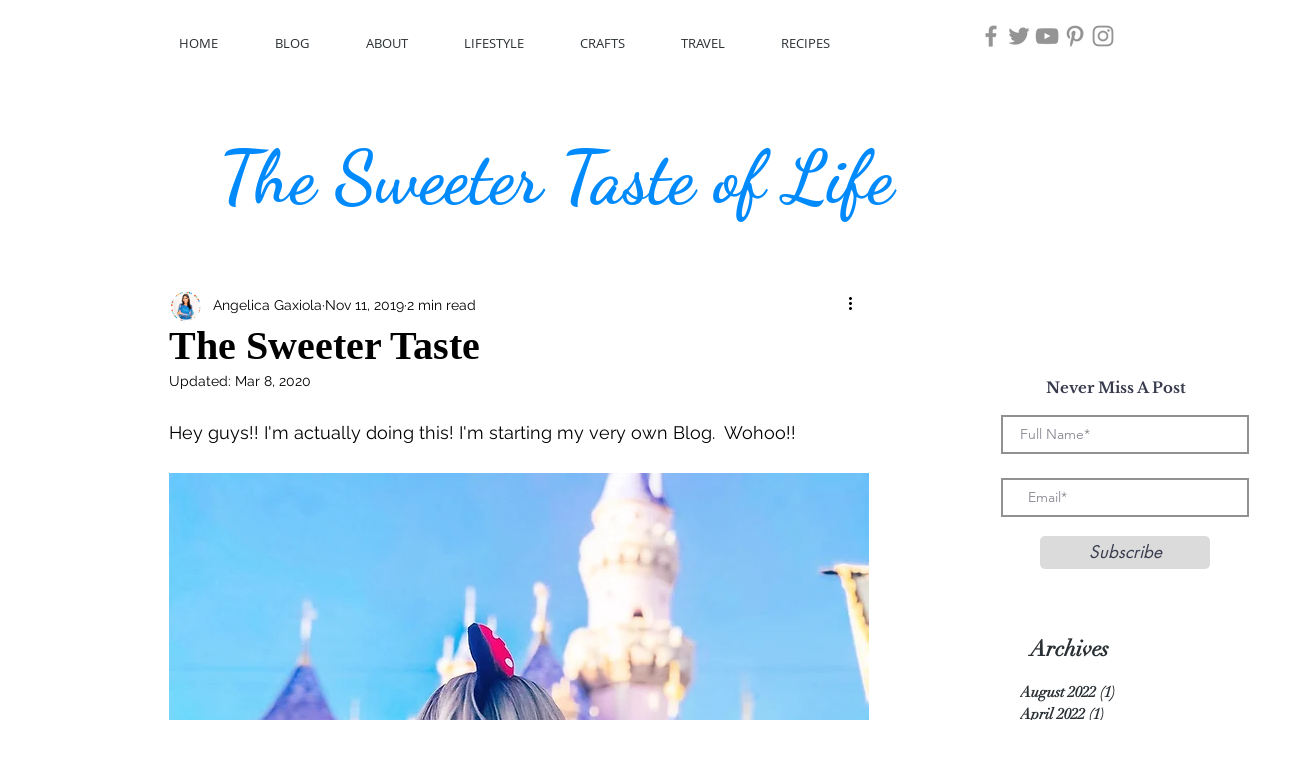

--- FILE ---
content_type: text/html; charset=utf-8
request_url: https://www.google.com/recaptcha/api2/aframe
body_size: 265
content:
<!DOCTYPE HTML><html><head><meta http-equiv="content-type" content="text/html; charset=UTF-8"></head><body><script nonce="_cWdHdiDDw3rCOa0b5X1Lg">/** Anti-fraud and anti-abuse applications only. See google.com/recaptcha */ try{var clients={'sodar':'https://pagead2.googlesyndication.com/pagead/sodar?'};window.addEventListener("message",function(a){try{if(a.source===window.parent){var b=JSON.parse(a.data);var c=clients[b['id']];if(c){var d=document.createElement('img');d.src=c+b['params']+'&rc='+(localStorage.getItem("rc::a")?sessionStorage.getItem("rc::b"):"");window.document.body.appendChild(d);sessionStorage.setItem("rc::e",parseInt(sessionStorage.getItem("rc::e")||0)+1);localStorage.setItem("rc::h",'1768870089561');}}}catch(b){}});window.parent.postMessage("_grecaptcha_ready", "*");}catch(b){}</script></body></html>

--- FILE ---
content_type: text/plain
request_url: https://www.google-analytics.com/j/collect?v=1&_v=j102&a=55211732&t=pageview&_s=1&dl=https%3A%2F%2Fwww.thesweetertasteoflife.com%2Fpost%2Fthe-sweeter-taste&ul=en-us%40posix&dt=The%20Sweeter%20Taste%7C%23%7C&sr=1280x720&vp=1280x720&_u=YGBAgEABCAAAACACI~&jid=1910448430&gjid=1244880650&cid=833964909.1768870087&tid=UA-180114303-21&_gid=1490024290.1768870087&_slc=1&z=2127574588
body_size: -455
content:
2,cG-SH3VR5QES8